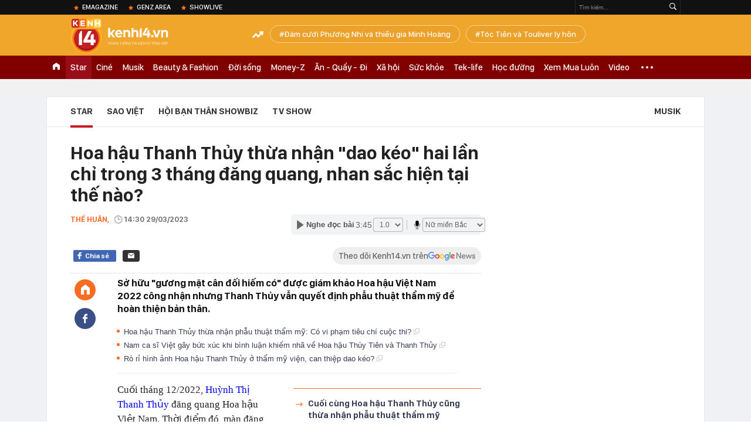

--- FILE ---
content_type: text/html; charset=utf-8
request_url: https://kenh14.vn/ajax-loadmore-bottom-detail/2151.chn
body_size: 8643
content:
<div class="clearfix nbdetail">
    <div class="kds-hot-daily clearfix" id="ulTinNoiBat_v2" data-marked-zoneid="k14_detail_tin_noi_bat">
        <h3 class="kds-title mt-40">Tin nổi bật kenh 14</h3>
        <div class="knd-wrapperv2 clearfix mt-20">
            <div id="k14_detail_tinnoibat_per"></div>
        </div>
        <div style="position: absolute; top: 0; right: -343px; z-index: 2">
            <div class="adk14-sticky-right">
                <div id="admzone35871"></div>
    <script>
        if (pageSettings.allow3rd) {
            'undefined' == typeof admicroAD.show ? admicroAD.unit.push(function () { admicroAD.show('admzone35871') }) : admicroAD.show('admzone35871');
        }
    </script>

            </div>
            <div class="ads-sponsor type-2 adm-hidden">
                <div id="admsection7"></div>
            </div>
        </div>
    </div>
    <div class="clearfix">
        <!-- Begin .kds-new-stream-wrapper -->
        <div class="knswli k14-videoUpdate">
    <div class="k14-videoUpdate-wrapper horizonVid">
        <div class="videoUpdate-left">
            <div class="content-video">
                <div class="iframe-wraper knswlic-welax">
                    <div class="VCSortableInPreviewMode" type="VideoStream" embed-type="4"
                         data-item-id="377196"
                         data-vid="kenh14cdn.com/203336854389633024/2026/1/26/wc-dpmaster-1-17694398080731772436379.mp4"
                         data-info="177cf8ef4b466becaecf75bf158dd252" data-location=""
                         data-ads="true" data-displaymode="1"
                         data-thumb="https://kenh14cdn.com/thumb_w/560/203336854389633024/2026/1/26/base64-17694399209381271422925.png"
                         data-contentid="" data-share=""
                         data-namespace="kenh14" data-width="660px" data-height="370px">
                    </div>
                </div>
            </div>
        </div>
        <div class="videoUpdate-right knswlic-welax">
            <div class="vr-content_info">
                <div class="info-heading">
















                    <div class="ih-time" title="2026-01-30T16:28:00"
                         data-second="2026-01-30T16:28:00"></div>
                </div>
                <div class="info-content">
                    <div class="ic-top">
                        <a href="https://video.kenh14.vn/muoi-nam-ruc-ro-cua-duc-phuc-toi-khong-chon-viec-show-ra-nhung-kho-khan-de-gioi-thieu-ve-ban-than-minh-377196.chn" title="Mười năm rực rỡ của Đức Phúc: &quot;Tôi không chọn việc show ra những khó khăn để giới thiệu về bản thân mình&quot;" target="_blank"
                           class="ict-title">Mười năm rực rỡ của Đức Phúc: &quot;Tôi không chọn việc show ra những khó khăn để giới thiệu về bản thân mình&quot;</a>
                        <span class="knswli-view">
                                        <svg width="17" height="10" viewBox="0 0 17 10" fill="none"
                                             xmlns="http://www.w3.org/2000/svg">
                                            <path
                                                d="M8.5 0C3.74881 0 0 4.99968 0 4.99968C0 4.99968 3.74881 10 8.5 10C12.133 10 17 4.99968 17 4.99968C17 4.99968 12.133 0 8.5 0ZM8.5 8.11459C6.83148 8.11459 5.47337 6.71722 5.47337 4.99968C5.47337 3.28213 6.83148 1.88411 8.5 1.88411C10.1685 1.88411 11.5266 3.28213 11.5266 4.99968C11.5266 6.71722 10.1685 8.11459 8.5 8.11459ZM8.5 3.18102C8.26522 3.17646 8.03192 3.22012 7.81372 3.30945C7.59553 3.39878 7.39682 3.53199 7.22922 3.70129C7.06162 3.87059 6.92849 4.07258 6.8376 4.29546C6.74672 4.51834 6.69991 4.75763 6.69991 4.99935C6.69991 5.24107 6.74672 5.48036 6.8376 5.70324C6.92849 5.92612 7.06162 6.12812 7.22922 6.29741C7.39682 6.46671 7.59553 6.59992 7.81372 6.68925C8.03192 6.77858 8.26522 6.82224 8.5 6.81768C8.96271 6.80869 9.40352 6.61316 9.72766 6.27314C10.0518 5.93311 10.2334 5.47574 10.2334 4.99935C10.2334 4.52296 10.0518 4.06559 9.72766 3.72557C9.40352 3.38554 8.96271 3.19002 8.5 3.18102Z"
                                                fill="#888888"/>
                                        </svg>
                                        <label class="need-get-view" data-key="177cf8ef4b466becaecf75bf158dd252"
                                               rel="kenh14cdn.com/203336854389633024/2026/1/26/wc-dpmaster-1-17694398080731772436379.mp4">0</label></span>
                        <div class="ict-des">
                            <p class="ictd-txt">
                                <a href="https://video.kenh14.vnhttps://video.kenh14.vn/showlive.chn" target="_blank"
                                   class="ictd-link"
                                   title="ShowLive">
                                    ShowLive
                                </a>
                                · Một thập kỷ rực rỡ đã đi qua, Đức Phúc không chọn con đường hào nhoáng ngắn hạn. Anh đi lên bằng giọng hát, sự chăm chỉ và khả năng làm mới bản thân - từ tư duy, phong cách đến ngoại hình.
                            </p>
                        </div>
                    </div>

                                        <div class="ic-bottom">
                        <span class="read-more">Xem thêm</span>
                        <a href="https://video.kenh14.vn/tu-chi-bay-dan-ca-den-phuong-my-chi-co-gai-mang-ca-vu-tru-co-bay-vuon-ra-ngoai-bien-gioi-viet-nam-377166.chn" target="_blank" class="related-news" title="Từ “chị Bảy dân ca” đến Phương Mỹ Chi - cô gái mang cả “vũ trụ cò bay” vươn ra ngoài biên giới Việt Nam">
                            <span class="rn-thumb">
                                <i>
                                    <img loading="lazy" src="https://kenh14cdn.com/zoom/80_100/203336854389633024/2026/1/28/base64-176960645626987835309.jpeg" alt="Từ “chị Bảy dân ca” đến Phương Mỹ Chi - cô gái mang cả “vũ trụ cò bay” vươn ra ngoài biên giới Việt Nam">
                                </i>
                                <span class="play-icn">
                                    <svg width="30" height="30" viewBox="0 0 30 30" fill="none" xmlns="http://www.w3.org/2000/svg">
                                        <path d="M15 30C6.71652 30 0 23.2835 0 15C0 6.71652 6.71652 0 15 0C23.2835 0 30 6.71652 30 15C30 23.2835 23.2835 30 15 30ZM19.8248 14.769L12.5123 9.44866C12.4722 9.41986 12.4249 9.40265 12.3757 9.39896C12.3265 9.39526 12.2772 9.4052 12.2332 9.42769C12.1893 9.45018 12.1524 9.48435 12.1266 9.52645C12.1008 9.56854 12.0871 9.61693 12.0871 9.6663V20.3002C12.0869 20.3497 12.1004 20.3982 12.1262 20.4405C12.1519 20.4827 12.1888 20.517 12.2329 20.5395C12.2769 20.5621 12.3263 20.572 12.3756 20.5682C12.425 20.5643 12.4722 20.5469 12.5123 20.5179L19.8248 15.2009C19.8593 15.1765 19.8875 15.1441 19.907 15.1065C19.9264 15.0689 19.9366 15.0272 19.9366 14.9849C19.9366 14.9426 19.9264 14.9009 19.907 14.8633C19.8875 14.8258 19.8593 14.7934 19.8248 14.769Z" fill="white" />
                                    </svg>
                                </span>
                            </span>
                            <span class="rn-info">Từ “chị Bảy dân ca” đến Phương Mỹ Chi - cô gái mang cả “vũ trụ cò bay” vươn ra ngoài biên giới Việt Nam</span>
                        </a>
                    </div>
                                    </div>
            </div>
        </div>
    </div>
</div>
<script>
    (runinit = window.runinit || []).push(function () {
        $('.k14-videoUpdate .k14-videoUpdate-wrapper .videoUpdate-right .vr-content_info .info-content .ic-top .ict-des .ictd-txt').trimLine(4);
        $('.k14-videoUpdate .k14-videoUpdate-wrapper .videoUpdate-right .vr-content_info .info-heading .ih-time').timeago();
    });
</script>
        <div class="kds-new-stream-wrapper listpopup">
            <div class="kds-title mb-0">Đọc thêm</div>
            <div id="aiservice-readmore" data-callback="callbackInitDetail"></div>
            <div class="knswli dark dbl clearfix" id="liDungBoLo" data-cd-key="highestviewnews:zoneid2151hour48">
    <div class="knswli-object-wrapper " data-marked-zoneid ="k14_dung_bo_lo">
        <h3 class="knswli-object-title"><span class="sprite icon"></span> Đừng bỏ lỡ</h3>
        <div class="knswli-object-content" id="dbl">
            <div class="knswli-object-list swiper-wrapper">
                                                            <div class="koli swiper-slide">
                            <a href="/bat-khan-cap-rapper-noi-tieng-215260130151437844.chn" class="koli-ava show-popup visit-popup knswa_border inited-timeline-popup" newsid="215260130151437844"
                               newstype="0" title="Bắt khẩn cấp rapper nổi tiếng" data-box="no-react" data-popup-url="/bat-khan-cap-rapper-noi-tieng-215260130151437844.chn">
                                <img loading="lazy" width="100%" height="100%" src="https://kenh14cdn.com/zoom/260_161/203336854389633024/2026/1/30/anh-02-17697607700081175541384.jpg" alt="Bắt khẩn cấp rapper nổi tiếng" srcset="https://kenh14cdn.com/zoom/260_161/203336854389633024/2026/1/30/anh-02-17697607700081175541384.jpg 1x,https://kenh14cdn.com/zoom/520_322/203336854389633024/2026/1/30/anh-02-17697607700081175541384.jpg 2x">
                                </a>
                            <h4 class="koli-title">
                                <a href="/bat-khan-cap-rapper-noi-tieng-215260130151437844.chn" title="Bắt khẩn cấp rapper nổi tiếng" data-popup-url="/bat-khan-cap-rapper-noi-tieng-215260130151437844.chn" class="show-popup visit-popup">
                                    Bắt khẩn cấp rapper nổi tiếng
                                </a>
                            </h4>
                        </div>
                                            <div class="koli swiper-slide">
                            <a href="/dien-vien-o-nha-1-minh-dot-ngot-qua-doi-215260131092824873.chn" class="koli-ava show-popup visit-popup knswa_border inited-timeline-popup" newsid="215260131092824873"
                               newstype="0" title="Diễn viên Ở Nhà 1 Mình đột ngột qua đời" data-box="no-react" data-popup-url="/dien-vien-o-nha-1-minh-dot-ngot-qua-doi-215260131092824873.chn">
                                <img loading="lazy" width="100%" height="100%" src="https://kenh14cdn.com/zoom/260_161/203336854389633024/2026/1/31/a1-1769826407823901369518-0-0-719-1151-crop-17698264104691672050520.jpg" alt="Diễn viên Ở Nhà 1 Mình đột ngột qua đời" srcset="https://kenh14cdn.com/zoom/260_161/203336854389633024/2026/1/31/a1-1769826407823901369518-0-0-719-1151-crop-17698264104691672050520.jpg 1x,https://kenh14cdn.com/zoom/520_322/203336854389633024/2026/1/31/a1-1769826407823901369518-0-0-719-1151-crop-17698264104691672050520.jpg 2x">
                                </a>
                            <h4 class="koli-title">
                                <a href="/dien-vien-o-nha-1-minh-dot-ngot-qua-doi-215260131092824873.chn" title="Diễn viên Ở Nhà 1 Mình đột ngột qua đời" data-popup-url="/dien-vien-o-nha-1-minh-dot-ngot-qua-doi-215260131092824873.chn" class="show-popup visit-popup">
                                    Diễn viên Ở Nhà 1 Mình đột ngột qua đời
                                </a>
                            </h4>
                        </div>
                                            <div class="koli swiper-slide">
                            <a href="/nu-dien-vien-mua-2-kg-vang-gio-choang-vang-truoc-so-tien-lai-vao-ngay-gia-vang-lap-dinh-215260130165733491.chn" class="koli-ava show-popup visit-popup knswa_border inited-timeline-popup" newsid="215260130165733491"
                               newstype="0" title="Nữ diễn viên mua 2 kg vàng, giờ choáng váng trước số tiền lãi vào ngày giá vàng lập đỉnh" data-box="no-react" data-popup-url="/nu-dien-vien-mua-2-kg-vang-gio-choang-vang-truoc-so-tien-lai-vao-ngay-gia-vang-lap-dinh-215260130165733491.chn">
                                <img loading="lazy" width="100%" height="100%" src="https://kenh14cdn.com/zoom/260_161/203336854389633024/2026/1/30/e7378167-1769702550232710666188-1769766986812854908287-0-0-800-1280-crop-1769766994392935011892.jpg" alt="Nữ diễn viên mua 2 kg vàng, giờ choáng váng trước số tiền lãi vào ngày giá vàng lập đỉnh" srcset="https://kenh14cdn.com/zoom/260_161/203336854389633024/2026/1/30/e7378167-1769702550232710666188-1769766986812854908287-0-0-800-1280-crop-1769766994392935011892.jpg 1x,https://kenh14cdn.com/zoom/520_322/203336854389633024/2026/1/30/e7378167-1769702550232710666188-1769766986812854908287-0-0-800-1280-crop-1769766994392935011892.jpg 2x">
                                </a>
                            <h4 class="koli-title">
                                <a href="/nu-dien-vien-mua-2-kg-vang-gio-choang-vang-truoc-so-tien-lai-vao-ngay-gia-vang-lap-dinh-215260130165733491.chn" title="Nữ diễn viên mua 2 kg vàng, giờ choáng váng trước số tiền lãi vào ngày giá vàng lập đỉnh" data-popup-url="/nu-dien-vien-mua-2-kg-vang-gio-choang-vang-truoc-so-tien-lai-vao-ngay-gia-vang-lap-dinh-215260130165733491.chn" class="show-popup visit-popup">
                                    Nữ diễn viên mua 2 kg vàng, giờ choáng váng trước số tiền lãi vào ngày giá vàng lập đỉnh
                                </a>
                            </h4>
                        </div>
                                            <div class="koli swiper-slide">
                            <a href="/nu-dien-vien-say-thai-2-tuan-truoc-ngay-du-sinh-chong-gao-khoc-le-let-tham-thiet-trong-benh-vien-215260129172345545.chn" class="koli-ava show-popup visit-popup knswa_border inited-timeline-popup" newsid="215260129172345545"
                               newstype="0" title="Nữ diễn viên sảy thai 2 tuần trước ngày dự sinh, chồng gào khóc lê lết thảm thiết trong bệnh viện" data-box="no-react" data-popup-url="/nu-dien-vien-say-thai-2-tuan-truoc-ngay-du-sinh-chong-gao-khoc-le-let-tham-thiet-trong-benh-vien-215260129172345545.chn">
                                <img loading="lazy" width="100%" height="100%" src="https://kenh14cdn.com/zoom/260_161/203336854389633024/2026/1/29/tae-11-17696821322061907729361-0-0-638-1020-crop-17696821348141072771587.jpg" alt="Nữ diễn viên sảy thai 2 tuần trước ngày dự sinh, chồng gào khóc lê lết thảm thiết trong bệnh viện" srcset="https://kenh14cdn.com/zoom/260_161/203336854389633024/2026/1/29/tae-11-17696821322061907729361-0-0-638-1020-crop-17696821348141072771587.jpg 1x,https://kenh14cdn.com/zoom/520_322/203336854389633024/2026/1/29/tae-11-17696821322061907729361-0-0-638-1020-crop-17696821348141072771587.jpg 2x">
                                </a>
                            <h4 class="koli-title">
                                <a href="/nu-dien-vien-say-thai-2-tuan-truoc-ngay-du-sinh-chong-gao-khoc-le-let-tham-thiet-trong-benh-vien-215260129172345545.chn" title="Nữ diễn viên sảy thai 2 tuần trước ngày dự sinh, chồng gào khóc lê lết thảm thiết trong bệnh viện" data-popup-url="/nu-dien-vien-say-thai-2-tuan-truoc-ngay-du-sinh-chong-gao-khoc-le-let-tham-thiet-trong-benh-vien-215260129172345545.chn" class="show-popup visit-popup">
                                    Nữ diễn viên sảy thai 2 tuần trước ngày dự sinh, chồng gào khóc lê lết thảm thiết trong bệnh viện
                                </a>
                            </h4>
                        </div>
                                            <div class="koli swiper-slide">
                            <a href="/lee-jong-suk-hen-ho-hoa-hau-trai-dat-con-iu-thi-sao-day-215260130173604056.chn" class="koli-ava show-popup visit-popup knswa_border inited-timeline-popup" newsid="215260130173604056"
                               newstype="0" title="Lee Jong Suk hẹn hò Hoa hậu Trái Đất, còn IU thì sao đây?" data-box="no-react" data-popup-url="/lee-jong-suk-hen-ho-hoa-hau-trai-dat-con-iu-thi-sao-day-215260130173604056.chn">
                                <img loading="lazy" width="100%" height="100%" src="https://kenh14cdn.com/zoom/260_161/203336854389633024/2026/1/30/hh1-1769769266460613037532-0-0-420-672-crop-17697692698611412098458.jpg" alt="Lee Jong Suk hẹn hò Hoa hậu Trái Đất, còn IU thì sao đây?" srcset="https://kenh14cdn.com/zoom/260_161/203336854389633024/2026/1/30/hh1-1769769266460613037532-0-0-420-672-crop-17697692698611412098458.jpg 1x,https://kenh14cdn.com/zoom/520_322/203336854389633024/2026/1/30/hh1-1769769266460613037532-0-0-420-672-crop-17697692698611412098458.jpg 2x">
                                </a>
                            <h4 class="koli-title">
                                <a href="/lee-jong-suk-hen-ho-hoa-hau-trai-dat-con-iu-thi-sao-day-215260130173604056.chn" title="Lee Jong Suk hẹn hò Hoa hậu Trái Đất, còn IU thì sao đây?" data-popup-url="/lee-jong-suk-hen-ho-hoa-hau-trai-dat-con-iu-thi-sao-day-215260130173604056.chn" class="show-popup visit-popup">
                                    Lee Jong Suk hẹn hò Hoa hậu Trái Đất, còn IU thì sao đây?
                                </a>
                            </h4>
                        </div>
                                            <div class="koli swiper-slide">
                            <a href="/da-ro-thoi-diem-hoa-hau-nha-sen-vang-mong-muon-to-chuc-dam-cuoi-215260130082732112.chn" class="koli-ava show-popup visit-popup knswa_border inited-timeline-popup" newsid="215260130082732112"
                               newstype="0" title="Đã rõ thời điểm Hoa hậu nhà Sen Vàng mong muốn tổ chức đám cưới" data-box="no-react" data-popup-url="/da-ro-thoi-diem-hoa-hau-nha-sen-vang-mong-muon-to-chuc-dam-cuoi-215260130082732112.chn">
                                <img loading="lazy" width="100%" height="100%" src="https://kenh14cdn.com/zoom/260_161/203336854389633024/2026/1/30/avatar1769736352461-1769736352812768502445-0-87-503-892-crop-17697363961341384144183.jpg" alt="Đã rõ thời điểm Hoa hậu nhà Sen Vàng mong muốn tổ chức đám cưới" srcset="https://kenh14cdn.com/zoom/260_161/203336854389633024/2026/1/30/avatar1769736352461-1769736352812768502445-0-87-503-892-crop-17697363961341384144183.jpg 1x,https://kenh14cdn.com/zoom/520_322/203336854389633024/2026/1/30/avatar1769736352461-1769736352812768502445-0-87-503-892-crop-17697363961341384144183.jpg 2x">
                                </a>
                            <h4 class="koli-title">
                                <a href="/da-ro-thoi-diem-hoa-hau-nha-sen-vang-mong-muon-to-chuc-dam-cuoi-215260130082732112.chn" title="Đã rõ thời điểm Hoa hậu nhà Sen Vàng mong muốn tổ chức đám cưới" data-popup-url="/da-ro-thoi-diem-hoa-hau-nha-sen-vang-mong-muon-to-chuc-dam-cuoi-215260130082732112.chn" class="show-popup visit-popup">
                                    Đã rõ thời điểm Hoa hậu nhà Sen Vàng mong muốn tổ chức đám cưới
                                </a>
                            </h4>
                        </div>
                                            <div class="koli swiper-slide">
                            <a href="/sao-viet-nhan-88-cay-vang-sinh-le-trong-ngay-cuoi-dieu-an-y-dang-sau-van-chua-soc-bang-tien-lai-sau-4-nam-215260130083222834.chn" class="koli-ava show-popup visit-popup knswa_border inited-timeline-popup" newsid="215260130083222834"
                               newstype="0" title="Sao Việt nhận 88 cây vàng sính lễ trong ngày cưới: Điều ẩn ý đằng sau vẫn chưa sốc bằng tiền lãi sau 4 năm" data-box="no-react" data-popup-url="/sao-viet-nhan-88-cay-vang-sinh-le-trong-ngay-cuoi-dieu-an-y-dang-sau-van-chua-soc-bang-tien-lai-sau-4-nam-215260130083222834.chn">
                                <img loading="lazy" width="100%" height="100%" src="https://kenh14cdn.com/zoom/260_161/203336854389633024/2026/1/30/anh-man-hinh-2026-01-29-luc-222337-17697366399272106792140-0-0-998-1597-crop-17697366605491907500273.png" alt="Sao Việt nhận 88 cây vàng sính lễ trong ngày cưới: Điều ẩn ý đằng sau vẫn chưa sốc bằng tiền lãi sau 4 năm" srcset="https://kenh14cdn.com/zoom/260_161/203336854389633024/2026/1/30/anh-man-hinh-2026-01-29-luc-222337-17697366399272106792140-0-0-998-1597-crop-17697366605491907500273.png 1x,https://kenh14cdn.com/zoom/520_322/203336854389633024/2026/1/30/anh-man-hinh-2026-01-29-luc-222337-17697366399272106792140-0-0-998-1597-crop-17697366605491907500273.png 2x">
                                </a>
                            <h4 class="koli-title">
                                <a href="/sao-viet-nhan-88-cay-vang-sinh-le-trong-ngay-cuoi-dieu-an-y-dang-sau-van-chua-soc-bang-tien-lai-sau-4-nam-215260130083222834.chn" title="Sao Việt nhận 88 cây vàng sính lễ trong ngày cưới: Điều ẩn ý đằng sau vẫn chưa sốc bằng tiền lãi sau 4 năm" data-popup-url="/sao-viet-nhan-88-cay-vang-sinh-le-trong-ngay-cuoi-dieu-an-y-dang-sau-van-chua-soc-bang-tien-lai-sau-4-nam-215260130083222834.chn" class="show-popup visit-popup">
                                    Sao Việt nhận 88 cây vàng sính lễ trong ngày cưới: Điều ẩn ý đằng sau vẫn chưa sốc bằng tiền lãi sau 4 năm
                                </a>
                            </h4>
                        </div>
                                            <div class="koli swiper-slide">
                            <a href="/tinh-trang-cua-dien-vien-le-giang-215260129233330627.chn" class="koli-ava show-popup visit-popup knswa_border inited-timeline-popup" newsid="215260129233330627"
                               newstype="0" title="Tình trạng của diễn viên Lê Giang" data-box="no-react" data-popup-url="/tinh-trang-cua-dien-vien-le-giang-215260129233330627.chn">
                                <img loading="lazy" width="100%" height="100%" src="https://kenh14cdn.com/zoom/260_161/203336854389633024/2026/1/30/thumb-47616268511898816291708679155156694481787589n-17697043267731326447011-1769704384261818556254-212-169-600-790-crop-17697387379612118760591.jpg" alt="Tình trạng của diễn viên Lê Giang" srcset="https://kenh14cdn.com/zoom/260_161/203336854389633024/2026/1/30/thumb-47616268511898816291708679155156694481787589n-17697043267731326447011-1769704384261818556254-212-169-600-790-crop-17697387379612118760591.jpg 1x,https://kenh14cdn.com/zoom/520_322/203336854389633024/2026/1/30/thumb-47616268511898816291708679155156694481787589n-17697043267731326447011-1769704384261818556254-212-169-600-790-crop-17697387379612118760591.jpg 2x">
                                </a>
                            <h4 class="koli-title">
                                <a href="/tinh-trang-cua-dien-vien-le-giang-215260129233330627.chn" title="Tình trạng của diễn viên Lê Giang" data-popup-url="/tinh-trang-cua-dien-vien-le-giang-215260129233330627.chn" class="show-popup visit-popup">
                                    Tình trạng của diễn viên Lê Giang
                                </a>
                            </h4>
                        </div>
                                            <div class="koli swiper-slide">
                            <a href="/toan-canh-drama-khien-nam-em-nam-anh-cai-nhau-ai-khoi-mao-ai-co-loi-215260131112547148.chn" class="koli-ava show-popup visit-popup knswa_border inited-timeline-popup" newsid="215260131112547148"
                               newstype="0" title="Toàn cảnh drama khiến Nam Em - Nam Anh cãi nhau: Ai khơi mào, ai có lỗi?" data-box="no-react" data-popup-url="/toan-canh-drama-khien-nam-em-nam-anh-cai-nhau-ai-khoi-mao-ai-co-loi-215260131112547148.chn">
                                <video autoplay="true" muted loop playsinline
               class="lozad-video"
               poster="https://kenh14cdn.com/zoom/260_161/203336854389633024/2026/1/31/thiet-ke-chua-co-ten-1-176982825466884777470-1769833369978-17698333701611118796830.gif.png" alt="Toàn cảnh drama khiến Nam Em - Nam Anh cãi nhau: Ai khơi mào, ai có lỗi?"
               data-src="https://kenh14cdn.com/203336854389633024/2026/1/31/thiet-ke-chua-co-ten-1-176982825466884777470-1769833369978-17698333701611118796830.gif.mp4"
               type="video/mp4">
        </video>
                                </a>
                            <h4 class="koli-title">
                                <a href="/toan-canh-drama-khien-nam-em-nam-anh-cai-nhau-ai-khoi-mao-ai-co-loi-215260131112547148.chn" title="Toàn cảnh drama khiến Nam Em - Nam Anh cãi nhau: Ai khơi mào, ai có lỗi?" data-popup-url="/toan-canh-drama-khien-nam-em-nam-anh-cai-nhau-ai-khoi-mao-ai-co-loi-215260131112547148.chn" class="show-popup visit-popup">
                                    Toàn cảnh drama khiến Nam Em - Nam Anh cãi nhau: Ai khơi mào, ai có lỗi?
                                </a>
                            </h4>
                        </div>
                                            <div class="koli swiper-slide">
                            <a href="/kim-tae-hee-cat-dut-quan-he-voi-chi-gai-chuyen-gi-khien-ngoc-nu-xu-han-phu-phang-den-the-215260131144254077.chn" class="koli-ava show-popup visit-popup knswa_border inited-timeline-popup" newsid="215260131144254077"
                               newstype="0" title="Kim Tae Hee cắt đứt quan hệ với chị gái, chuyện gì khiến ngọc nữ xứ Hàn phũ phàng đến thế?" data-box="no-react" data-popup-url="/kim-tae-hee-cat-dut-quan-he-voi-chi-gai-chuyen-gi-khien-ngoc-nu-xu-han-phu-phang-den-the-215260131144254077.chn">
                                <img loading="lazy" width="100%" height="100%" src="https://kenh14cdn.com/zoom/260_161/203336854389633024/2026/1/31/fotojet-19-1769845281512509329598-0-0-400-640-crop-17698452869481310907242.jpg" alt="Kim Tae Hee cắt đứt quan hệ với chị gái, chuyện gì khiến ngọc nữ xứ Hàn phũ phàng đến thế?" srcset="https://kenh14cdn.com/zoom/260_161/203336854389633024/2026/1/31/fotojet-19-1769845281512509329598-0-0-400-640-crop-17698452869481310907242.jpg 1x,https://kenh14cdn.com/zoom/520_322/203336854389633024/2026/1/31/fotojet-19-1769845281512509329598-0-0-400-640-crop-17698452869481310907242.jpg 2x">
                                </a>
                            <h4 class="koli-title">
                                <a href="/kim-tae-hee-cat-dut-quan-he-voi-chi-gai-chuyen-gi-khien-ngoc-nu-xu-han-phu-phang-den-the-215260131144254077.chn" title="Kim Tae Hee cắt đứt quan hệ với chị gái, chuyện gì khiến ngọc nữ xứ Hàn phũ phàng đến thế?" data-popup-url="/kim-tae-hee-cat-dut-quan-he-voi-chi-gai-chuyen-gi-khien-ngoc-nu-xu-han-phu-phang-den-the-215260131144254077.chn" class="show-popup visit-popup">
                                    Kim Tae Hee cắt đứt quan hệ với chị gái, chuyện gì khiến ngọc nữ xứ Hàn phũ phàng đến thế?
                                </a>
                            </h4>
                        </div>
                                                </div>
            <div class="swiper-pagination"></div>
            <div class="swiper-button-next"></div>
            <div class="swiper-button-prev"></div>
        </div>

    </div>
</div>
            <div class="knswli dark video clearfix" id="liVideo1" data-marked-zoneid="k14_category_video">
    <div class="knswli-object-wrapper-2">
        <div class="w1040 knswli-video-wrapper clearfix" style="width:100% !important">
            <div id="adm_list_player_box" style="">
            </div>

        </div>
    </div>

    <div style="position: absolute;top: 170px;right: -340px;display: block;">
        <div id="admzone35896"></div>
        <script>admicroAD.unit.push(function () {
                admicroAD.show('admzone35896')
            });  </script>
    </div>
</div>
            <li class='knswli light trend clearfix' id='liNewsMostView' data-marked-zoneid='k14_detail_dang_duoc_quan_tam'
        data-cd-key="highestviewnews:zoneid0hour24">
        <div class='knswli-object-wrapper swiper-container'>
            <h3 class='knswli-object-title'>
                <span class='sprite icon'></span>
                Đang được quan tâm
            </h3>
            <div class='knswli-object-content'>
                <ul class='knswli-object-list swiper-wrapper'>
                                            <li class='koli swiper-slide'>
                            <a data-popup-url="/dien-vien-o-nha-1-minh-dot-ngot-qua-doi-215260131092824873.chn"
                               data-box="no-react"
                               href='/dien-vien-o-nha-1-minh-dot-ngot-qua-doi-215260131092824873.chn'
                               class='koli-ava show-popup visit-popup knswa_border'
                               newsid='215260131092824873'
                               title='Diễn viên Ở Nhà 1 Mình đột ngột qua đời'>
                                <img loading='lazy'
                                     src='https://kenh14cdn.com/zoom/260_163/203336854389633024/2026/1/31/a1-1769826407823901369518-0-0-719-1151-crop-17698264104691672050520.jpg'
                                     alt='Diễn viên Ở Nhà 1 Mình đột ngột qua đời'>









                            </a>
                            <h4 class='koli-title'>
                                <a class="show-popup visit-popup"
                                   data-popup-url="/dien-vien-o-nha-1-minh-dot-ngot-qua-doi-215260131092824873.chn"
                                   data-box="no-react"
                                   href='/dien-vien-o-nha-1-minh-dot-ngot-qua-doi-215260131092824873.chn'
                                   title='Diễn viên Ở Nhà 1 Mình đột ngột qua đời'>
                                    Diễn viên Ở Nhà 1 Mình đột ngột qua đời
                                </a>
                            </h4>
                        </li>
                                            <li class='koli swiper-slide'>
                            <a data-popup-url="/nong-xuat-hien-1-ca-tu-vong-do-virus-truyen-nhiem-tu-dong-vat-sang-nguoi-sau-dung-8-ngay-co-trieu-chung-215263101143025129.chn"
                               data-box="no-react"
                               href='/nong-xuat-hien-1-ca-tu-vong-do-virus-truyen-nhiem-tu-dong-vat-sang-nguoi-sau-dung-8-ngay-co-trieu-chung-215263101143025129.chn'
                               class='koli-ava show-popup visit-popup knswa_border'
                               newsid='215263101143025129'
                               title='Nóng: Xuất hiện 1 ca tử vong do virus truyền nhiễm từ động vật sang người sau đúng 8 ngày có triệu chứng'>
                                <img loading='lazy'
                                     src='https://kenh14cdn.com/zoom/260_163/203336854389633024/2026/1/31/khong-co-tieu-de-17698347663171913949911-1769846415863-1769846416541289556964-0-64-540-928-crop-1769853225453908649056.png'
                                     alt='Nóng: Xuất hiện 1 ca tử vong do virus truyền nhiễm từ động vật sang người sau đúng 8 ngày có triệu chứng'>









                            </a>
                            <h4 class='koli-title'>
                                <a class="show-popup visit-popup"
                                   data-popup-url="/nong-xuat-hien-1-ca-tu-vong-do-virus-truyen-nhiem-tu-dong-vat-sang-nguoi-sau-dung-8-ngay-co-trieu-chung-215263101143025129.chn"
                                   data-box="no-react"
                                   href='/nong-xuat-hien-1-ca-tu-vong-do-virus-truyen-nhiem-tu-dong-vat-sang-nguoi-sau-dung-8-ngay-co-trieu-chung-215263101143025129.chn'
                                   title='Nóng: Xuất hiện 1 ca tử vong do virus truyền nhiễm từ động vật sang người sau đúng 8 ngày có triệu chứng'>
                                    Nóng: Xuất hiện 1 ca tử vong do virus truyền nhiễm từ động vật sang người sau đúng 8 ngày có triệu chứng
                                </a>
                            </h4>
                        </li>
                                            <li class='koli swiper-slide'>
                            <a data-popup-url="/ca-si-viet-duy-nhat-lot-top-100-guong-mat-dep-nhat-chau-a-thu-khoa-dau-vao-nhac-vien-tphcm-duoc-bo-vh-ttdl-vinh-danh-215260131075213989.chn"
                               data-box="no-react"
                               href='/ca-si-viet-duy-nhat-lot-top-100-guong-mat-dep-nhat-chau-a-thu-khoa-dau-vao-nhac-vien-tphcm-duoc-bo-vh-ttdl-vinh-danh-215260131075213989.chn'
                               class='koli-ava show-popup visit-popup knswa_border'
                               newsid='215260131075213989'
                               title='Ca sĩ Việt duy nhất lọt top 100 gương mặt đẹp nhất châu Á: Thủ khoa đầu vào Nhạc viện TP.HCM, được Bộ VH-TT&amp;DL vinh danh'>
                                <img loading='lazy'
                                     src='https://kenh14cdn.com/zoom/260_163/203336854389633024/2026/1/31/sontungmtptaiphoibonguyenhue-ezgifcom-crop-1769820618791804995150-15-1-415-641-crop-1769851875994627262368.gif'
                                     alt='Ca sĩ Việt duy nhất lọt top 100 gương mặt đẹp nhất châu Á: Thủ khoa đầu vào Nhạc viện TP.HCM, được Bộ VH-TT&amp;DL vinh danh'>









                            </a>
                            <h4 class='koli-title'>
                                <a class="show-popup visit-popup"
                                   data-popup-url="/ca-si-viet-duy-nhat-lot-top-100-guong-mat-dep-nhat-chau-a-thu-khoa-dau-vao-nhac-vien-tphcm-duoc-bo-vh-ttdl-vinh-danh-215260131075213989.chn"
                                   data-box="no-react"
                                   href='/ca-si-viet-duy-nhat-lot-top-100-guong-mat-dep-nhat-chau-a-thu-khoa-dau-vao-nhac-vien-tphcm-duoc-bo-vh-ttdl-vinh-danh-215260131075213989.chn'
                                   title='Ca sĩ Việt duy nhất lọt top 100 gương mặt đẹp nhất châu Á: Thủ khoa đầu vào Nhạc viện TP.HCM, được Bộ VH-TT&amp;DL vinh danh'>
                                    Ca sĩ Việt duy nhất lọt top 100 gương mặt đẹp nhất châu Á: Thủ khoa đầu vào Nhạc viện TP.HCM, được Bộ VH-TT&amp;DL vinh danh
                                </a>
                            </h4>
                        </li>
                                            <li class='koli swiper-slide'>
                            <a data-popup-url="/nhan-qua-nhieu-binh-luan-kem-duyen-vi-khoanh-khac-viral-voi-dinh-bac-a-hau-chau-anh-lap-tuc-hanh-dong-215260131100419171.chn"
                               data-box="no-react"
                               href='/nhan-qua-nhieu-binh-luan-kem-duyen-vi-khoanh-khac-viral-voi-dinh-bac-a-hau-chau-anh-lap-tuc-hanh-dong-215260131100419171.chn'
                               class='koli-ava show-popup visit-popup knswa_border'
                               newsid='215260131100419171'
                               title='Nhận quá nhiều bình luận kém duyên vì khoảnh khắc viral với Đình Bắc, Á hậu Châu Anh lập tức hành động'>
                                <img loading='lazy'
                                     src='https://kenh14cdn.com/zoom/260_163/203336854389633024/2026/1/31/avatar1769828591328-1769828591654296244911-0-25-338-566-crop-17698286063062059851952.png'
                                     alt='Nhận quá nhiều bình luận kém duyên vì khoảnh khắc viral với Đình Bắc, Á hậu Châu Anh lập tức hành động'>









                            </a>
                            <h4 class='koli-title'>
                                <a class="show-popup visit-popup"
                                   data-popup-url="/nhan-qua-nhieu-binh-luan-kem-duyen-vi-khoanh-khac-viral-voi-dinh-bac-a-hau-chau-anh-lap-tuc-hanh-dong-215260131100419171.chn"
                                   data-box="no-react"
                                   href='/nhan-qua-nhieu-binh-luan-kem-duyen-vi-khoanh-khac-viral-voi-dinh-bac-a-hau-chau-anh-lap-tuc-hanh-dong-215260131100419171.chn'
                                   title='Nhận quá nhiều bình luận kém duyên vì khoảnh khắc viral với Đình Bắc, Á hậu Châu Anh lập tức hành động'>
                                    Nhận quá nhiều bình luận kém duyên vì khoảnh khắc viral với Đình Bắc, Á hậu Châu Anh lập tức hành động
                                </a>
                            </h4>
                        </li>
                                            <li class='koli swiper-slide'>
                            <a data-popup-url="/dinh-bac-lum-giai-chau-a-moi-tay-netizen-khen-dang-yeu-vo-doi-vi-cach-bay-to-cam-xuc-dam-dau-an-bac-coi-215260131070703659.chn"
                               data-box="no-react"
                               href='/dinh-bac-lum-giai-chau-a-moi-tay-netizen-khen-dang-yeu-vo-doi-vi-cach-bay-to-cam-xuc-dam-dau-an-bac-coi-215260131070703659.chn'
                               class='koli-ava show-popup visit-popup knswa_border'
                               newsid='215260131070703659'
                               title='Đình Bắc &quot;lụm&quot; giải châu Á mỏi tay, netizen khen đáng yêu vô đối vì cách bày tỏ cảm xúc đậm dấu ấn &quot;Bắc Còi&quot;'>
                                <img loading='lazy'
                                     src='https://kenh14cdn.com/zoom/260_163/203336854389633024/2026/1/31/avatar1769817948270-17698179484521026062578-0-122-565-1026-crop-1769817959898388386477.jpg'
                                     alt='Đình Bắc &quot;lụm&quot; giải châu Á mỏi tay, netizen khen đáng yêu vô đối vì cách bày tỏ cảm xúc đậm dấu ấn &quot;Bắc Còi&quot;'>









                            </a>
                            <h4 class='koli-title'>
                                <a class="show-popup visit-popup"
                                   data-popup-url="/dinh-bac-lum-giai-chau-a-moi-tay-netizen-khen-dang-yeu-vo-doi-vi-cach-bay-to-cam-xuc-dam-dau-an-bac-coi-215260131070703659.chn"
                                   data-box="no-react"
                                   href='/dinh-bac-lum-giai-chau-a-moi-tay-netizen-khen-dang-yeu-vo-doi-vi-cach-bay-to-cam-xuc-dam-dau-an-bac-coi-215260131070703659.chn'
                                   title='Đình Bắc &quot;lụm&quot; giải châu Á mỏi tay, netizen khen đáng yêu vô đối vì cách bày tỏ cảm xúc đậm dấu ấn &quot;Bắc Còi&quot;'>
                                    Đình Bắc &quot;lụm&quot; giải châu Á mỏi tay, netizen khen đáng yêu vô đối vì cách bày tỏ cảm xúc đậm dấu ấn &quot;Bắc Còi&quot;
                                </a>
                            </h4>
                        </li>
                                    </ul>
                <div class='swiper-pagination'></div>
                <!-- Add Arrows -->
                <div class='swiper-button-next'></div>
                <div class='swiper-button-prev'></div>
            </div>
        </div>
    </li>
        </div>

        <script type="text/javascript">
            //load tin noi bat per - Start
            (runinit = window.runinit || []).push(function () {
                loadJsAsync('https://js.aiservice.vn/rec/k14_detail_tinnoibat_per.js', callbackEr = function () {
                    new Image().src = 'https://formalhood.com/ev_anlz?dmn=' + encodeURIComponent(document.location.href) + '&bxid=643&iti=cbweb&elbl=k14_detail_tinnoibat_per.js&eval=404&ecat=monitorRecommend&eact=error&dmi=7&ui=' + cf_uidT + '&dg=' + getDguid();
                });
            });

            //load tin noi bat per - End

            if (!isLightHouse) {
                $('.welax').hide();
                (runinit = window.runinit || []).push(function () {
                    loadJsAsync('https://media1.admicro.vn/core/log_recommend.js', function () {
                    });
                    loadJsAsync('https://kenh14cdn.com/web_js/detail-stream-adm-05102022v1.min.js', function () {
                        InitTinNoiBat();
                        setTimeout(function (parameters) {
                            InitVideo(); //video
                        }, 2000);

                        InitDungBoLo();//dung bo lo
                        InitXemNhieuNhat(); //dang duoc quan tam
                        InitWeLax();
                        relatedNews.initTimelinePoppup('#ulTinNoiBat_v2');
                        relatedNews.initTimelinePoppup('#k14-detail-stream');
                    });

                    loadJsAsync('https://js.aiservice.vn/rec/kenh14-readmore.js');
                });
            }

            function callbackInitDetail() {
                console.log('callbackInitDetail');
                $('#aiservice-readmore #LoadNewsTimelineDetail .knswli').eq(14).after($('#liNewsMostView'));
                $('#aiservice-readmore #LoadNewsTimelineDetail .knswli').eq(10).before($('#liVideo1'));
                $('#aiservice-readmore #LoadNewsTimelineDetail .knswli').eq(5).before($('#liDungBoLo'));
            }

            $video_elements_in = $('.lozad-video');
            var videoObserver = lozad('.lozad-video', {
                threshold: 0.1,
                loaded: function (el) {
                }
            });
            videoObserver.observe();
        </script>
        <!-- End .kds-new-stream-wrapper -->
    </div>
</div>
<!--u: 01/02/2026 07:54:08 -->